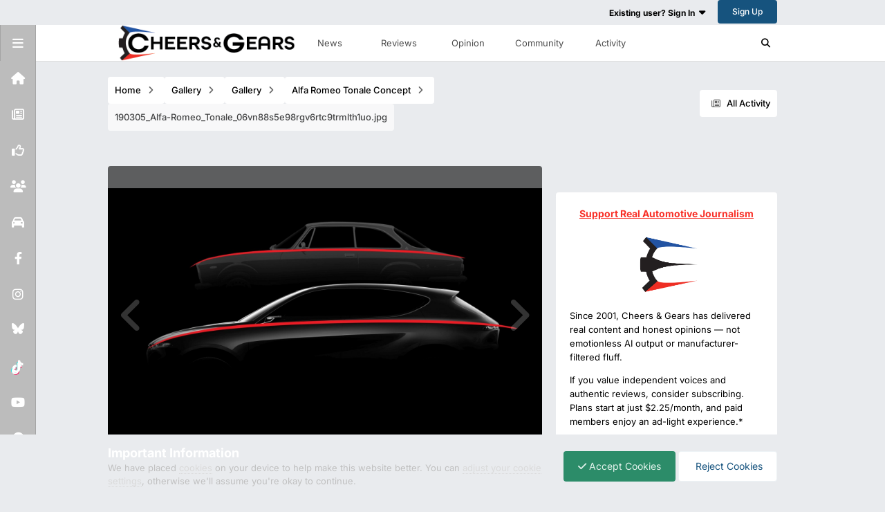

--- FILE ---
content_type: text/html; charset=utf-8
request_url: https://www.google.com/recaptcha/api2/aframe
body_size: 267
content:
<!DOCTYPE HTML><html><head><meta http-equiv="content-type" content="text/html; charset=UTF-8"></head><body><script nonce="X65a6tOWC4gWHSdksbZVrw">/** Anti-fraud and anti-abuse applications only. See google.com/recaptcha */ try{var clients={'sodar':'https://pagead2.googlesyndication.com/pagead/sodar?'};window.addEventListener("message",function(a){try{if(a.source===window.parent){var b=JSON.parse(a.data);var c=clients[b['id']];if(c){var d=document.createElement('img');d.src=c+b['params']+'&rc='+(localStorage.getItem("rc::a")?sessionStorage.getItem("rc::b"):"");window.document.body.appendChild(d);sessionStorage.setItem("rc::e",parseInt(sessionStorage.getItem("rc::e")||0)+1);localStorage.setItem("rc::h",'1769536694540');}}}catch(b){}});window.parent.postMessage("_grecaptcha_ready", "*");}catch(b){}</script></body></html>